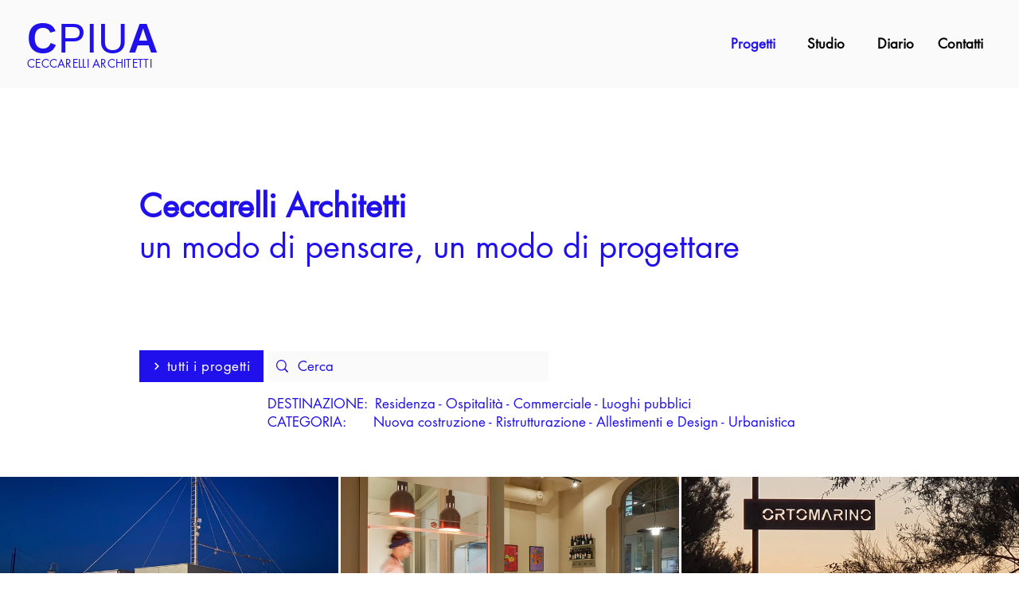

--- FILE ---
content_type: text/css; charset=utf-8
request_url: https://www.cpiua.it/_serverless/pro-gallery-css-v4-server/layoutCss?ver=2&id=comp-jg3c1v7c&items=3547_1600_1200%7C3314_1404_965%7C3424_1120_840%7C3545_1600_1067%7C3459_1120_750%7C3638_1120_750%7C3663_1110_740%7C3592_1120_747%7C3753_1120_747%7C3674_1120_750%7C3603_1120_750%7C3895_1120_750%7C3507_1120_750%7C3574_1120_750%7C3512_1120_750%7C3639_1120_750%7C3559_1400_937%7C3612_1120_750%7C3334_1120_750%7C3540_1120_750&container=599_1280_2459.0625_720&options=layoutParams_cropRatio:1.7777777777777777%7ClayoutParams_structure_galleryRatio_value:0%7ClayoutParams_repeatingGroupTypes:%7ClayoutParams_gallerySpacing:0%7CgroupTypes:1%7CnumberOfImagesPerRow:3%7CfixedColumns:3%7CcollageAmount:0%7CtextsVerticalPadding:0%7CtextsHorizontalPadding:0%7CcalculateTextBoxHeightMode:MANUAL%7CtargetItemSize:754%7CcubeRatio:1.7777777777777777%7CexternalInfoHeight:0%7CexternalInfoWidth:0%7CisRTL:false%7CisVertical:true%7CminItemSize:50%7CgroupSize:1%7CchooseBestGroup:true%7CcubeImages:true%7CcubeType:fill%7CsmartCrop:false%7CcollageDensity:0%7CimageMargin:3%7ChasThumbnails:false%7CgalleryThumbnailsAlignment:bottom%7CgridStyle:1%7CtitlePlacement:SHOW_ON_HOVER%7CarrowsSize:23%7CslideshowInfoSize:200%7CimageInfoType:NO_BACKGROUND%7CtextBoxHeight:0%7CscrollDirection:0%7CgalleryLayout:2%7CgallerySizeType:smart%7CgallerySize:71%7CcropOnlyFill:false%7CnumberOfImagesPerCol:1%7CgroupsPerStrip:0%7Cscatter:0%7CenableInfiniteScroll:true%7CthumbnailSpacings:0%7CarrowsPosition:0%7CthumbnailSize:120%7CcalculateTextBoxWidthMode:PERCENT%7CtextBoxWidthPercent:50%7CuseMaxDimensions:false%7CrotatingGroupTypes:%7CrotatingCropRatios:%7CgallerySizePx:0%7CplaceGroupsLtr:false
body_size: -45
content:
#pro-gallery-comp-jg3c1v7c [data-hook="item-container"][data-idx="0"].gallery-item-container{opacity: 1 !important;display: block !important;transition: opacity .2s ease !important;top: 0px !important;left: 0px !important;right: auto !important;height: 239px !important;width: 425px !important;} #pro-gallery-comp-jg3c1v7c [data-hook="item-container"][data-idx="0"] .gallery-item-common-info-outer{height: 100% !important;} #pro-gallery-comp-jg3c1v7c [data-hook="item-container"][data-idx="0"] .gallery-item-common-info{height: 100% !important;width: 100% !important;} #pro-gallery-comp-jg3c1v7c [data-hook="item-container"][data-idx="0"] .gallery-item-wrapper{width: 425px !important;height: 239px !important;margin: 0 !important;} #pro-gallery-comp-jg3c1v7c [data-hook="item-container"][data-idx="0"] .gallery-item-content{width: 425px !important;height: 239px !important;margin: 0px 0px !important;opacity: 1 !important;} #pro-gallery-comp-jg3c1v7c [data-hook="item-container"][data-idx="0"] .gallery-item-hover{width: 425px !important;height: 239px !important;opacity: 1 !important;} #pro-gallery-comp-jg3c1v7c [data-hook="item-container"][data-idx="0"] .item-hover-flex-container{width: 425px !important;height: 239px !important;margin: 0px 0px !important;opacity: 1 !important;} #pro-gallery-comp-jg3c1v7c [data-hook="item-container"][data-idx="0"] .gallery-item-wrapper img{width: 100% !important;height: 100% !important;opacity: 1 !important;} #pro-gallery-comp-jg3c1v7c [data-hook="item-container"][data-idx="1"].gallery-item-container{opacity: 1 !important;display: block !important;transition: opacity .2s ease !important;top: 0px !important;left: 428px !important;right: auto !important;height: 239px !important;width: 425px !important;} #pro-gallery-comp-jg3c1v7c [data-hook="item-container"][data-idx="1"] .gallery-item-common-info-outer{height: 100% !important;} #pro-gallery-comp-jg3c1v7c [data-hook="item-container"][data-idx="1"] .gallery-item-common-info{height: 100% !important;width: 100% !important;} #pro-gallery-comp-jg3c1v7c [data-hook="item-container"][data-idx="1"] .gallery-item-wrapper{width: 425px !important;height: 239px !important;margin: 0 !important;} #pro-gallery-comp-jg3c1v7c [data-hook="item-container"][data-idx="1"] .gallery-item-content{width: 425px !important;height: 239px !important;margin: 0px 0px !important;opacity: 1 !important;} #pro-gallery-comp-jg3c1v7c [data-hook="item-container"][data-idx="1"] .gallery-item-hover{width: 425px !important;height: 239px !important;opacity: 1 !important;} #pro-gallery-comp-jg3c1v7c [data-hook="item-container"][data-idx="1"] .item-hover-flex-container{width: 425px !important;height: 239px !important;margin: 0px 0px !important;opacity: 1 !important;} #pro-gallery-comp-jg3c1v7c [data-hook="item-container"][data-idx="1"] .gallery-item-wrapper img{width: 100% !important;height: 100% !important;opacity: 1 !important;} #pro-gallery-comp-jg3c1v7c [data-hook="item-container"][data-idx="2"].gallery-item-container{opacity: 1 !important;display: block !important;transition: opacity .2s ease !important;top: 0px !important;left: 856px !important;right: auto !important;height: 239px !important;width: 424px !important;} #pro-gallery-comp-jg3c1v7c [data-hook="item-container"][data-idx="2"] .gallery-item-common-info-outer{height: 100% !important;} #pro-gallery-comp-jg3c1v7c [data-hook="item-container"][data-idx="2"] .gallery-item-common-info{height: 100% !important;width: 100% !important;} #pro-gallery-comp-jg3c1v7c [data-hook="item-container"][data-idx="2"] .gallery-item-wrapper{width: 424px !important;height: 239px !important;margin: 0 !important;} #pro-gallery-comp-jg3c1v7c [data-hook="item-container"][data-idx="2"] .gallery-item-content{width: 424px !important;height: 239px !important;margin: 0px 0px !important;opacity: 1 !important;} #pro-gallery-comp-jg3c1v7c [data-hook="item-container"][data-idx="2"] .gallery-item-hover{width: 424px !important;height: 239px !important;opacity: 1 !important;} #pro-gallery-comp-jg3c1v7c [data-hook="item-container"][data-idx="2"] .item-hover-flex-container{width: 424px !important;height: 239px !important;margin: 0px 0px !important;opacity: 1 !important;} #pro-gallery-comp-jg3c1v7c [data-hook="item-container"][data-idx="2"] .gallery-item-wrapper img{width: 100% !important;height: 100% !important;opacity: 1 !important;} #pro-gallery-comp-jg3c1v7c [data-hook="item-container"][data-idx="3"].gallery-item-container{opacity: 1 !important;display: block !important;transition: opacity .2s ease !important;top: 242px !important;left: 0px !important;right: auto !important;height: 239px !important;width: 425px !important;} #pro-gallery-comp-jg3c1v7c [data-hook="item-container"][data-idx="3"] .gallery-item-common-info-outer{height: 100% !important;} #pro-gallery-comp-jg3c1v7c [data-hook="item-container"][data-idx="3"] .gallery-item-common-info{height: 100% !important;width: 100% !important;} #pro-gallery-comp-jg3c1v7c [data-hook="item-container"][data-idx="3"] .gallery-item-wrapper{width: 425px !important;height: 239px !important;margin: 0 !important;} #pro-gallery-comp-jg3c1v7c [data-hook="item-container"][data-idx="3"] .gallery-item-content{width: 425px !important;height: 239px !important;margin: 0px 0px !important;opacity: 1 !important;} #pro-gallery-comp-jg3c1v7c [data-hook="item-container"][data-idx="3"] .gallery-item-hover{width: 425px !important;height: 239px !important;opacity: 1 !important;} #pro-gallery-comp-jg3c1v7c [data-hook="item-container"][data-idx="3"] .item-hover-flex-container{width: 425px !important;height: 239px !important;margin: 0px 0px !important;opacity: 1 !important;} #pro-gallery-comp-jg3c1v7c [data-hook="item-container"][data-idx="3"] .gallery-item-wrapper img{width: 100% !important;height: 100% !important;opacity: 1 !important;} #pro-gallery-comp-jg3c1v7c [data-hook="item-container"][data-idx="4"]{display: none !important;} #pro-gallery-comp-jg3c1v7c [data-hook="item-container"][data-idx="5"]{display: none !important;} #pro-gallery-comp-jg3c1v7c [data-hook="item-container"][data-idx="6"]{display: none !important;} #pro-gallery-comp-jg3c1v7c [data-hook="item-container"][data-idx="7"]{display: none !important;} #pro-gallery-comp-jg3c1v7c [data-hook="item-container"][data-idx="8"]{display: none !important;} #pro-gallery-comp-jg3c1v7c [data-hook="item-container"][data-idx="9"]{display: none !important;} #pro-gallery-comp-jg3c1v7c [data-hook="item-container"][data-idx="10"]{display: none !important;} #pro-gallery-comp-jg3c1v7c [data-hook="item-container"][data-idx="11"]{display: none !important;} #pro-gallery-comp-jg3c1v7c [data-hook="item-container"][data-idx="12"]{display: none !important;} #pro-gallery-comp-jg3c1v7c [data-hook="item-container"][data-idx="13"]{display: none !important;} #pro-gallery-comp-jg3c1v7c [data-hook="item-container"][data-idx="14"]{display: none !important;} #pro-gallery-comp-jg3c1v7c [data-hook="item-container"][data-idx="15"]{display: none !important;} #pro-gallery-comp-jg3c1v7c [data-hook="item-container"][data-idx="16"]{display: none !important;} #pro-gallery-comp-jg3c1v7c [data-hook="item-container"][data-idx="17"]{display: none !important;} #pro-gallery-comp-jg3c1v7c [data-hook="item-container"][data-idx="18"]{display: none !important;} #pro-gallery-comp-jg3c1v7c [data-hook="item-container"][data-idx="19"]{display: none !important;} #pro-gallery-comp-jg3c1v7c .pro-gallery-prerender{height:1687.5px !important;}#pro-gallery-comp-jg3c1v7c {height:1687.5px !important; width:1280px !important;}#pro-gallery-comp-jg3c1v7c .pro-gallery-margin-container {height:1687.5px !important;}#pro-gallery-comp-jg3c1v7c .pro-gallery {height:1687.5px !important; width:1280px !important;}#pro-gallery-comp-jg3c1v7c .pro-gallery-parent-container {height:1687.5px !important; width:1283px !important;}